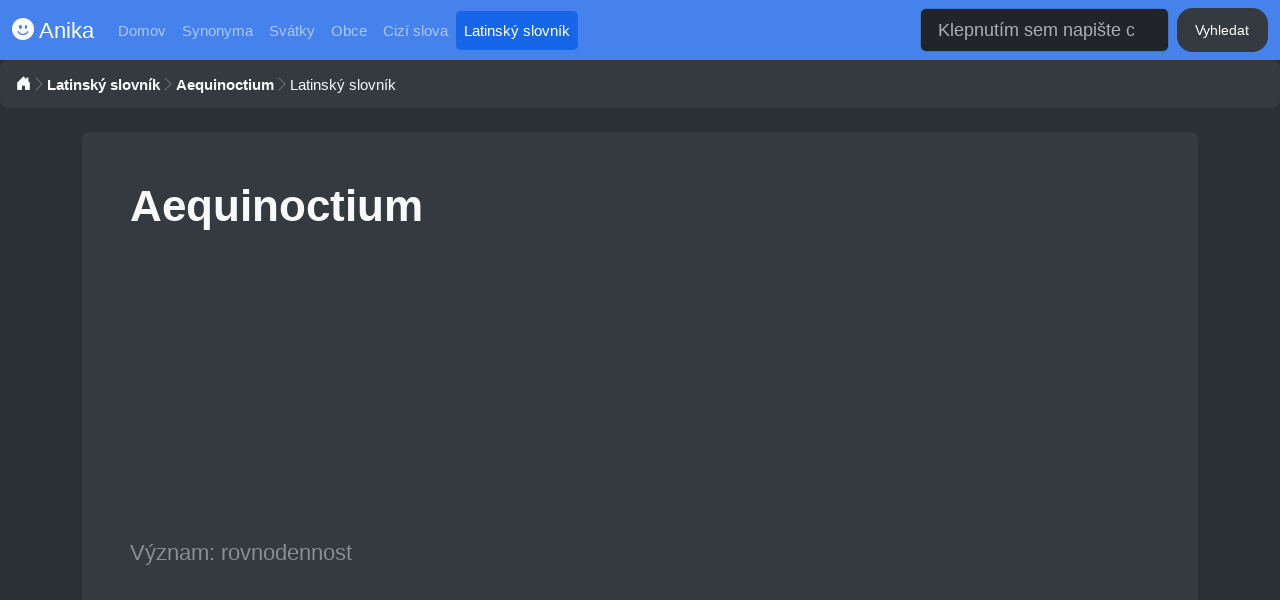

--- FILE ---
content_type: text/html; charset=UTF-8
request_url: https://anika.cz/latinsky-slovnik/aequinoctium
body_size: 2239
content:
<!DOCTYPE html>
<html lang="cs">
<head>
    <meta charset="UTF-8">
    <meta name="viewport" content="width=device-width, initial-scale=1, shrink-to-fit=no">
    <meta http-equiv="x-ua-compatible" content="ie=edge">
    <link href="/assets/bs.css?v=1" rel="stylesheet">
    <link rel="stylesheet" href="/assets/bi/font/bootstrap-icons.css">
    <title>Aequinoctium - Latinský slovník</title>
    <meta name="description" content="Aequinoctium: Latinský slovník latinský slovník">
    <meta name="robots" content="index,follow">
    <meta name="keywords" content="aequinoctium, latinský slovník, latinský slovník aequinoctium">
    <meta property="og:title" content="Aequinoctium - Latinský slovník">
    <meta property="og:description" content="Aequinoctium: Latinský slovník latinský slovník">
    <meta property="og:url" content="https://anika.cz">
    <meta property="og:image" content="https://anika.cz/assets/article.png">
    <meta property="og:type" content="website">
    <meta name="twitter:card" content="summary">
    <meta name="twitter:title" content="Aequinoctium - Latinský slovník">
    <meta name="twitter:description" content="Aequinoctium: Latinský slovník latinský slovník">
    <meta name="twitter:image" content="https://anika.cz/assets/article.png">
    <link rel="apple-touch-icon" sizes="60x60" href="/apple-icon-60x60.png">
    <link rel="apple-touch-icon" sizes="72x72" href="/apple-icon-72x72.png">
    <link rel="apple-touch-icon" sizes="76x76" href="/apple-icon-76x76.png">
    <link rel="apple-touch-icon" sizes="114x114" href="/apple-icon-114x114.png">
    <link rel="apple-touch-icon" sizes="120x120" href="/apple-icon-120x120.png">
    <link rel="apple-touch-icon" sizes="144x144" href="/apple-icon-144x144.png">
    <link rel="apple-touch-icon" sizes="152x152" href="/apple-icon-152x152.png">
    <link rel="apple-touch-icon" sizes="180x180" href="/apple-icon-180x180.png">
    <link rel="icon" type="image/png" sizes="192x192"  href="/android-icon-192x192.png">
    <link rel="icon" type="image/png" sizes="32x32" href="/favicon-32x32.png">
    <link rel="icon" type="image/png" sizes="96x96" href="/favicon-96x96.png">
    <link rel="icon" type="image/png" sizes="16x16" href="/favicon-16x16.png">
    <link rel="manifest" href="/manifest.json">
    <meta name="msapplication-TileColor" content="#2b3035">
    <meta name="msapplication-TileImage" content="/ms-icon-144x144.png">
    <meta name="theme-color" content="#2b3035">
    <script async src="https://pagead2.googlesyndication.com/pagead/js/adsbygoogle.js?client=ca-pub-0536509390766746" crossorigin="anonymous" type="2708cb85c426de85389ff640-text/javascript"></script>
    <script type="application/ld+json"></script>
</head>
<body class="bg-grey">

<nav class="navbar navbar-expand-sm bg-primary" data-bs-theme="dark">
  <div class="container-fluid">
    <a class="navbar-brand" href="/"><i class="bi bi-emoji-smile-fill"></i> Anika</a>
    <button class="navbar-toggler" type="button" data-bs-toggle="collapse" data-bs-target="#navbarColor01" aria-controls="navbarColor01" aria-expanded="false" aria-label="Toggle navigation">
      <span class="navbar-toggler-icon"></span>
    </button>
    <div class="collapse navbar-collapse" id="navbarColor01">
      <ul class="navbar-nav me-auto">
        <li class="nav-item">
          <a class="nav-link" href="/">Domov</a>
        </li>
        
            <li class="nav-item">
                <a class="nav-link" href="/synonyma">
                  Synonyma
                </a>
            </li>
            <li class="nav-item">
                <a class="nav-link" href="/svatky">
                  Svátky
                </a>
            </li>
            <li class="nav-item">
                <a class="nav-link" href="/obce">
                  Obce
                </a>
            </li>
            <li class="nav-item">
                <a class="nav-link" href="/cizi-slova">
                  Cizí slova
                </a>
            </li>
            <li class="nav-item">
                <a class="nav-link active" href="/latinsky-slovnik">
                  Latinský slovník
                </a>
            </li>      </ul>
      <form method="get" action="/hledat" class="d-flex">
        <input class="form-control me-sm-2" name="query" type="search" placeholder="Klepnutím sem napište co hledáte." autocomplete="off" required>
        <button class="btn btn-dark my-2 my-sm-0" type="submit">Vyhledat</button>
      </form>
    </div>
  </div>
</nav>
<div class="mb-2">
  <nav aria-label="breadcrumb">
    <ol class="breadcrumb breadcrumb-chevron p-3 rounded-3 bg-dark">
      <li class="breadcrumb-item">
        <a class="link-body-emphasis" href="/">
          <i class="bi bi-house-door-fill text-light"></i>
          <span class="visually-hidden">Domov</span>
        </a>
      </li>
      <li class="breadcrumb-item"><a class="link-body-emphasis fw-semibold text-decoration-none text-light" href="/latinsky-slovnik">Latinský slovník</a></li><li class="breadcrumb-item"><a class="link-body-emphasis fw-semibold text-decoration-none text-light" href="/latinsky-slovnik/aequinoctium">Aequinoctium</a></li><li class="breadcrumb-item active text-light" aria-current="page">Latinský slovník</li>      
     
    </ol>
  </nav>
</div>



<div class="container mt-4">
<main class="p-5 bg-dark text-light rounded-3">
      <section><h1>Aequinoctium</h1><script async src="https://pagead2.googlesyndication.com/pagead/js/adsbygoogle.js?client=ca-pub-0536509390766746" crossorigin="anonymous" type="2708cb85c426de85389ff640-text/javascript"></script>
<!-- anika 1 -->
<ins class="adsbygoogle"
     style="display:block"
     data-ad-client="ca-pub-0536509390766746"
     data-ad-slot="9944355894"
     data-ad-format="auto"
     data-full-width-responsive="true"></ins>
<script type="2708cb85c426de85389ff640-text/javascript">
     (adsbygoogle = window.adsbygoogle || []).push({});
</script>
<p class="mt-3 lead">Význam: rovnodennost</p></section><script async src="https://pagead2.googlesyndication.com/pagead/js/adsbygoogle.js?client=ca-pub-0536509390766746" crossorigin="anonymous" type="2708cb85c426de85389ff640-text/javascript"></script>
<!-- anika 2 builder -->
<ins class="adsbygoogle"
     style="display:block"
     data-ad-client="ca-pub-0536509390766746"
     data-ad-slot="6652241474"
     data-ad-format="auto"
     data-full-width-responsive="true"></ins>
<script type="2708cb85c426de85389ff640-text/javascript">
     (adsbygoogle = window.adsbygoogle || []).push({});
</script>

        <section class="mt-5">
        <h3 class="h5">Další latinský slovník</h3>
        <div class="row"><div class="row">
<section class="col-12 col-md-6"><div class="card mt-3"><div class="card-body">
                    <a href="/latinsky-slovnik/tueor"><h5 class="h5">Tueor</h5></a><p class="mt-2">uhájit, ubránit</p>
                </div></div></section>

<section class="col-12 col-md-6"><div class="card mt-3"><div class="card-body">
                    <a href="/latinsky-slovnik/incido"><h5 class="h5">Incido</h5></a><p class="mt-2">natrefit, vpadat, přepadat</p>
                </div></div></section>

<section class="col-12 col-md-6"><div class="card mt-3"><div class="card-body">
                    <a href="/latinsky-slovnik/novitas"><h5 class="h5">Novitas</h5></a><p class="mt-2">novost, neobyčejnost, nebývalost</p>
                </div></div></section>

<section class="col-12 col-md-6"><div class="card mt-3"><div class="card-body">
                    <a href="/latinsky-slovnik/iactura"><h5 class="h5">Iactura</h5></a><p class="mt-2">ztráta, škoda</p>
                </div></div></section>

<section class="col-12 col-md-6"><div class="card mt-3"><div class="card-body">
                    <a href="/latinsky-slovnik/marchus"><h5 class="h5">Marchus</h5></a><p class="mt-2">Marek</p>
                </div></div></section>

<section class="col-12 col-md-6"><div class="card mt-3"><div class="card-body">
                    <a href="/latinsky-slovnik/dicendo"><h5 class="h5">Dicendo</h5></a><p class="mt-2">takto (orare dicendo = modlit se takto: ...)</p>
                </div></div></section>
</div></div>
        </section></main>
</div>




<div class="container">
  <footer class="py-3 my-3">
    <ul class="nav justify-content-center p-3 mb-3 bg-dark text-light rounded-3">
    
            <li class="nav-item">
                <a class="nav-link px-2" href="/synonyma">
                  Synonyma
                </a>
            </li>
            <li class="nav-item">
                <a class="nav-link px-2" href="/svatky">
                  Svátky
                </a>
            </li>
            <li class="nav-item">
                <a class="nav-link px-2" href="/obce">
                  Obce
                </a>
            </li>
            <li class="nav-item">
                <a class="nav-link px-2" href="/cizi-slova">
                  Cizí slova
                </a>
            </li>
            <li class="nav-item">
                <a class="nav-link px-2" href="/latinsky-slovnik">
                  Latinský slovník
                </a>
            </li>      <li class="nav-item"><a href="/ou" class="nav-link px-2">Zásady ochrany osobních údajů</a></li>
      <li class="nav-item"><a href="/kontakt" class="nav-link px-2">Kontakt</a></li>
    </ul>
    <p class="text-center text-light">&copy; 2026 anika.cz</p>
    <p class="text-center text-light">Stránky mohou obsahovat chyby a nepřesnosti, nezodpovídáme za přesnost a správnost dat - <a href="/podminky">více zde</a></p>
  </footer>
</div>


<script src="/assets/bundle.js" integrity="sha384-HwwvtgBNo3bZJJLYd8oVXjrBZt8cqVSpeBNS5n7C8IVInixGAoxmnlMuBnhbgrkm" crossorigin="anonymous" type="2708cb85c426de85389ff640-text/javascript"></script>

<script src="/cdn-cgi/scripts/7d0fa10a/cloudflare-static/rocket-loader.min.js" data-cf-settings="2708cb85c426de85389ff640-|49" defer></script></body>
</html>

--- FILE ---
content_type: text/html; charset=utf-8
request_url: https://www.google.com/recaptcha/api2/aframe
body_size: 268
content:
<!DOCTYPE HTML><html><head><meta http-equiv="content-type" content="text/html; charset=UTF-8"></head><body><script nonce="W--9GWYWGiPlwoAB3PT4_A">/** Anti-fraud and anti-abuse applications only. See google.com/recaptcha */ try{var clients={'sodar':'https://pagead2.googlesyndication.com/pagead/sodar?'};window.addEventListener("message",function(a){try{if(a.source===window.parent){var b=JSON.parse(a.data);var c=clients[b['id']];if(c){var d=document.createElement('img');d.src=c+b['params']+'&rc='+(localStorage.getItem("rc::a")?sessionStorage.getItem("rc::b"):"");window.document.body.appendChild(d);sessionStorage.setItem("rc::e",parseInt(sessionStorage.getItem("rc::e")||0)+1);localStorage.setItem("rc::h",'1768654552628');}}}catch(b){}});window.parent.postMessage("_grecaptcha_ready", "*");}catch(b){}</script></body></html>